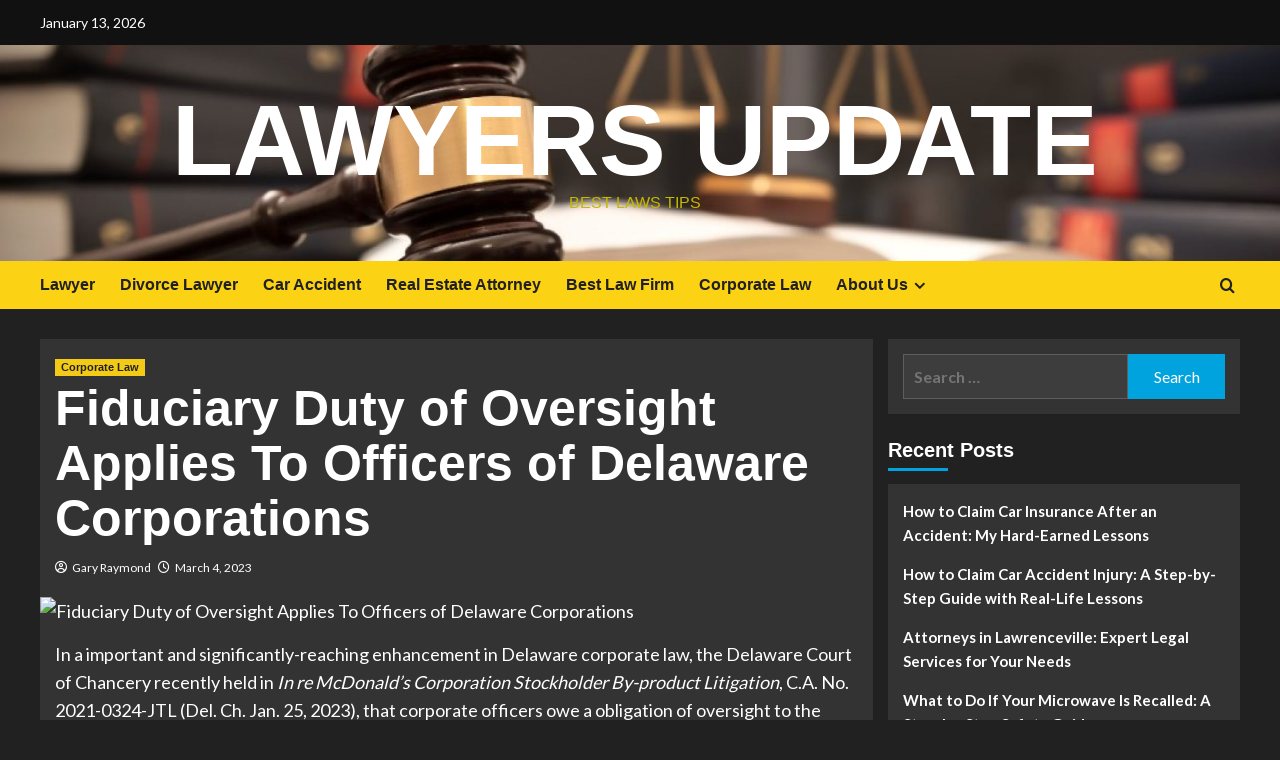

--- FILE ---
content_type: text/html; charset=UTF-8
request_url: https://laws.my.id/fiduciary-duty-of-oversight-applies-to-officers-of-delaware-corporations.html
body_size: 14859
content:
<!doctype html>
<html lang="en-US">

<head>
  <meta charset="UTF-8">
  <meta name="viewport" content="width=device-width, initial-scale=1">
  <link rel="profile" href="https://gmpg.org/xfn/11">
  <meta name='robots' content='index, follow, max-image-preview:large, max-snippet:-1, max-video-preview:-1' />
<link rel='preload' href='https://fonts.googleapis.com/css?family=Source%2BSans%2BPro%3A400%2C700%7CLato%3A400%2C700&#038;subset=latin&#038;display=swap' as='style' onload="this.onload=null;this.rel='stylesheet'" type='text/css' media='all' crossorigin='anonymous'>
<link rel='preconnect' href='https://fonts.googleapis.com' crossorigin='anonymous'>
<link rel='preconnect' href='https://fonts.gstatic.com' crossorigin='anonymous'>

	<!-- This site is optimized with the Yoast SEO plugin v26.6 - https://yoast.com/wordpress/plugins/seo/ -->
	<title>Fiduciary Duty of Oversight Applies To Officers of Delaware Corporations - Lawyers Update</title>
	<link rel="canonical" href="https://laws.my.id/fiduciary-duty-of-oversight-applies-to-officers-of-delaware-corporations.html" />
	<meta property="og:locale" content="en_US" />
	<meta property="og:type" content="article" />
	<meta property="og:title" content="Fiduciary Duty of Oversight Applies To Officers of Delaware Corporations - Lawyers Update" />
	<meta property="og:description" content="In a important and significantly-reaching enhancement in Delaware corporate law, the Delaware Court of Chancery..." />
	<meta property="og:url" content="https://laws.my.id/fiduciary-duty-of-oversight-applies-to-officers-of-delaware-corporations.html" />
	<meta property="og:site_name" content="Lawyers Update" />
	<meta property="article:published_time" content="2023-03-04T10:11:51+00:00" />
	<meta property="og:image" content="https://i.ibb.co/Nr3b1tZ/Law-Leg-Pol-Gov-30.jpg" />
	<meta name="author" content="Gary Raymond" />
	<meta name="twitter:card" content="summary_large_image" />
	<meta name="twitter:image" content="https://i.ibb.co/Nr3b1tZ/Law-Leg-Pol-Gov-30.jpg" />
	<meta name="twitter:label1" content="Written by" />
	<meta name="twitter:data1" content="Gary Raymond" />
	<meta name="twitter:label2" content="Est. reading time" />
	<meta name="twitter:data2" content="5 minutes" />
	<script type="application/ld+json" class="yoast-schema-graph">{"@context":"https://schema.org","@graph":[{"@type":"WebPage","@id":"https://laws.my.id/fiduciary-duty-of-oversight-applies-to-officers-of-delaware-corporations.html","url":"https://laws.my.id/fiduciary-duty-of-oversight-applies-to-officers-of-delaware-corporations.html","name":"Fiduciary Duty of Oversight Applies To Officers of Delaware Corporations - Lawyers Update","isPartOf":{"@id":"/#website"},"primaryImageOfPage":"https://i.ibb.co/Nr3b1tZ/Law-Leg-Pol-Gov-30.jpg","image":["https://i.ibb.co/Nr3b1tZ/Law-Leg-Pol-Gov-30.jpg"],"thumbnailUrl":"https://i.ibb.co/Nr3b1tZ/Law-Leg-Pol-Gov-30.jpg","datePublished":"2023-03-04T10:11:51+00:00","author":{"@id":"/#/schema/person/c1a84b3562ab135a91e8f5e396ee209f"},"inLanguage":"en-US","potentialAction":[{"@type":"ReadAction","target":["https://laws.my.id/fiduciary-duty-of-oversight-applies-to-officers-of-delaware-corporations.html"]}]},{"@type":"ImageObject","inLanguage":"en-US","@id":"https://laws.my.id/fiduciary-duty-of-oversight-applies-to-officers-of-delaware-corporations.html#primaryimage","url":"https://i.ibb.co/Nr3b1tZ/Law-Leg-Pol-Gov-30.jpg","contentUrl":"https://i.ibb.co/Nr3b1tZ/Law-Leg-Pol-Gov-30.jpg","caption":"Fiduciary Duty of Oversight Applies To Officers of Delaware Corporations"},{"@type":"WebSite","@id":"/#website","url":"/","name":"Lawyers Update","description":"Best Laws Tips","potentialAction":[{"@type":"SearchAction","target":{"@type":"EntryPoint","urlTemplate":"/?s={search_term_string}"},"query-input":{"@type":"PropertyValueSpecification","valueRequired":true,"valueName":"search_term_string"}}],"inLanguage":"en-US"},{"@type":"Person","@id":"/#/schema/person/c1a84b3562ab135a91e8f5e396ee209f","name":"Gary Raymond","image":{"@type":"ImageObject","inLanguage":"en-US","@id":"/#/schema/person/image/","url":"https://secure.gravatar.com/avatar/a94ef25eb397ed20d8bb31fbfa4d91f54b2232f5f5d0efe50cc1c65c5ab29634?s=96&d=mm&r=g","contentUrl":"https://secure.gravatar.com/avatar/a94ef25eb397ed20d8bb31fbfa4d91f54b2232f5f5d0efe50cc1c65c5ab29634?s=96&d=mm&r=g","caption":"Gary Raymond"},"url":"https://laws.my.id/author/gary-raymond"}]}</script>
	<!-- / Yoast SEO plugin. -->


<link rel='dns-prefetch' href='//www.googletagmanager.com' />
<link rel='dns-prefetch' href='//fonts.googleapis.com' />
<link rel='preconnect' href='https://fonts.googleapis.com' />
<link rel='preconnect' href='https://fonts.gstatic.com' />
<link rel="alternate" type="application/rss+xml" title="Lawyers Update &raquo; Feed" href="https://laws.my.id/feed" />
<link rel="alternate" title="oEmbed (JSON)" type="application/json+oembed" href="https://laws.my.id/wp-json/oembed/1.0/embed?url=https%3A%2F%2Flaws.my.id%2Ffiduciary-duty-of-oversight-applies-to-officers-of-delaware-corporations.html" />
<link rel="alternate" title="oEmbed (XML)" type="text/xml+oembed" href="https://laws.my.id/wp-json/oembed/1.0/embed?url=https%3A%2F%2Flaws.my.id%2Ffiduciary-duty-of-oversight-applies-to-officers-of-delaware-corporations.html&#038;format=xml" />
<style id='wp-img-auto-sizes-contain-inline-css' type='text/css'>
img:is([sizes=auto i],[sizes^="auto," i]){contain-intrinsic-size:3000px 1500px}
/*# sourceURL=wp-img-auto-sizes-contain-inline-css */
</style>

<style id='wp-emoji-styles-inline-css' type='text/css'>

	img.wp-smiley, img.emoji {
		display: inline !important;
		border: none !important;
		box-shadow: none !important;
		height: 1em !important;
		width: 1em !important;
		margin: 0 0.07em !important;
		vertical-align: -0.1em !important;
		background: none !important;
		padding: 0 !important;
	}
/*# sourceURL=wp-emoji-styles-inline-css */
</style>
<link rel='stylesheet' id='wp-block-library-css' href='https://laws.my.id/wp-includes/css/dist/block-library/style.min.css?ver=6.9' type='text/css' media='all' />
<style id='global-styles-inline-css' type='text/css'>
:root{--wp--preset--aspect-ratio--square: 1;--wp--preset--aspect-ratio--4-3: 4/3;--wp--preset--aspect-ratio--3-4: 3/4;--wp--preset--aspect-ratio--3-2: 3/2;--wp--preset--aspect-ratio--2-3: 2/3;--wp--preset--aspect-ratio--16-9: 16/9;--wp--preset--aspect-ratio--9-16: 9/16;--wp--preset--color--black: #000000;--wp--preset--color--cyan-bluish-gray: #abb8c3;--wp--preset--color--white: #ffffff;--wp--preset--color--pale-pink: #f78da7;--wp--preset--color--vivid-red: #cf2e2e;--wp--preset--color--luminous-vivid-orange: #ff6900;--wp--preset--color--luminous-vivid-amber: #fcb900;--wp--preset--color--light-green-cyan: #7bdcb5;--wp--preset--color--vivid-green-cyan: #00d084;--wp--preset--color--pale-cyan-blue: #8ed1fc;--wp--preset--color--vivid-cyan-blue: #0693e3;--wp--preset--color--vivid-purple: #9b51e0;--wp--preset--gradient--vivid-cyan-blue-to-vivid-purple: linear-gradient(135deg,rgb(6,147,227) 0%,rgb(155,81,224) 100%);--wp--preset--gradient--light-green-cyan-to-vivid-green-cyan: linear-gradient(135deg,rgb(122,220,180) 0%,rgb(0,208,130) 100%);--wp--preset--gradient--luminous-vivid-amber-to-luminous-vivid-orange: linear-gradient(135deg,rgb(252,185,0) 0%,rgb(255,105,0) 100%);--wp--preset--gradient--luminous-vivid-orange-to-vivid-red: linear-gradient(135deg,rgb(255,105,0) 0%,rgb(207,46,46) 100%);--wp--preset--gradient--very-light-gray-to-cyan-bluish-gray: linear-gradient(135deg,rgb(238,238,238) 0%,rgb(169,184,195) 100%);--wp--preset--gradient--cool-to-warm-spectrum: linear-gradient(135deg,rgb(74,234,220) 0%,rgb(151,120,209) 20%,rgb(207,42,186) 40%,rgb(238,44,130) 60%,rgb(251,105,98) 80%,rgb(254,248,76) 100%);--wp--preset--gradient--blush-light-purple: linear-gradient(135deg,rgb(255,206,236) 0%,rgb(152,150,240) 100%);--wp--preset--gradient--blush-bordeaux: linear-gradient(135deg,rgb(254,205,165) 0%,rgb(254,45,45) 50%,rgb(107,0,62) 100%);--wp--preset--gradient--luminous-dusk: linear-gradient(135deg,rgb(255,203,112) 0%,rgb(199,81,192) 50%,rgb(65,88,208) 100%);--wp--preset--gradient--pale-ocean: linear-gradient(135deg,rgb(255,245,203) 0%,rgb(182,227,212) 50%,rgb(51,167,181) 100%);--wp--preset--gradient--electric-grass: linear-gradient(135deg,rgb(202,248,128) 0%,rgb(113,206,126) 100%);--wp--preset--gradient--midnight: linear-gradient(135deg,rgb(2,3,129) 0%,rgb(40,116,252) 100%);--wp--preset--font-size--small: 13px;--wp--preset--font-size--medium: 20px;--wp--preset--font-size--large: 36px;--wp--preset--font-size--x-large: 42px;--wp--preset--spacing--20: 0.44rem;--wp--preset--spacing--30: 0.67rem;--wp--preset--spacing--40: 1rem;--wp--preset--spacing--50: 1.5rem;--wp--preset--spacing--60: 2.25rem;--wp--preset--spacing--70: 3.38rem;--wp--preset--spacing--80: 5.06rem;--wp--preset--shadow--natural: 6px 6px 9px rgba(0, 0, 0, 0.2);--wp--preset--shadow--deep: 12px 12px 50px rgba(0, 0, 0, 0.4);--wp--preset--shadow--sharp: 6px 6px 0px rgba(0, 0, 0, 0.2);--wp--preset--shadow--outlined: 6px 6px 0px -3px rgb(255, 255, 255), 6px 6px rgb(0, 0, 0);--wp--preset--shadow--crisp: 6px 6px 0px rgb(0, 0, 0);}:root { --wp--style--global--content-size: 800px;--wp--style--global--wide-size: 1200px; }:where(body) { margin: 0; }.wp-site-blocks > .alignleft { float: left; margin-right: 2em; }.wp-site-blocks > .alignright { float: right; margin-left: 2em; }.wp-site-blocks > .aligncenter { justify-content: center; margin-left: auto; margin-right: auto; }:where(.wp-site-blocks) > * { margin-block-start: 24px; margin-block-end: 0; }:where(.wp-site-blocks) > :first-child { margin-block-start: 0; }:where(.wp-site-blocks) > :last-child { margin-block-end: 0; }:root { --wp--style--block-gap: 24px; }:root :where(.is-layout-flow) > :first-child{margin-block-start: 0;}:root :where(.is-layout-flow) > :last-child{margin-block-end: 0;}:root :where(.is-layout-flow) > *{margin-block-start: 24px;margin-block-end: 0;}:root :where(.is-layout-constrained) > :first-child{margin-block-start: 0;}:root :where(.is-layout-constrained) > :last-child{margin-block-end: 0;}:root :where(.is-layout-constrained) > *{margin-block-start: 24px;margin-block-end: 0;}:root :where(.is-layout-flex){gap: 24px;}:root :where(.is-layout-grid){gap: 24px;}.is-layout-flow > .alignleft{float: left;margin-inline-start: 0;margin-inline-end: 2em;}.is-layout-flow > .alignright{float: right;margin-inline-start: 2em;margin-inline-end: 0;}.is-layout-flow > .aligncenter{margin-left: auto !important;margin-right: auto !important;}.is-layout-constrained > .alignleft{float: left;margin-inline-start: 0;margin-inline-end: 2em;}.is-layout-constrained > .alignright{float: right;margin-inline-start: 2em;margin-inline-end: 0;}.is-layout-constrained > .aligncenter{margin-left: auto !important;margin-right: auto !important;}.is-layout-constrained > :where(:not(.alignleft):not(.alignright):not(.alignfull)){max-width: var(--wp--style--global--content-size);margin-left: auto !important;margin-right: auto !important;}.is-layout-constrained > .alignwide{max-width: var(--wp--style--global--wide-size);}body .is-layout-flex{display: flex;}.is-layout-flex{flex-wrap: wrap;align-items: center;}.is-layout-flex > :is(*, div){margin: 0;}body .is-layout-grid{display: grid;}.is-layout-grid > :is(*, div){margin: 0;}body{padding-top: 0px;padding-right: 0px;padding-bottom: 0px;padding-left: 0px;}a:where(:not(.wp-element-button)){text-decoration: none;}:root :where(.wp-element-button, .wp-block-button__link){background-color: #32373c;border-radius: 0;border-width: 0;color: #fff;font-family: inherit;font-size: inherit;font-style: inherit;font-weight: inherit;letter-spacing: inherit;line-height: inherit;padding-top: calc(0.667em + 2px);padding-right: calc(1.333em + 2px);padding-bottom: calc(0.667em + 2px);padding-left: calc(1.333em + 2px);text-decoration: none;text-transform: inherit;}.has-black-color{color: var(--wp--preset--color--black) !important;}.has-cyan-bluish-gray-color{color: var(--wp--preset--color--cyan-bluish-gray) !important;}.has-white-color{color: var(--wp--preset--color--white) !important;}.has-pale-pink-color{color: var(--wp--preset--color--pale-pink) !important;}.has-vivid-red-color{color: var(--wp--preset--color--vivid-red) !important;}.has-luminous-vivid-orange-color{color: var(--wp--preset--color--luminous-vivid-orange) !important;}.has-luminous-vivid-amber-color{color: var(--wp--preset--color--luminous-vivid-amber) !important;}.has-light-green-cyan-color{color: var(--wp--preset--color--light-green-cyan) !important;}.has-vivid-green-cyan-color{color: var(--wp--preset--color--vivid-green-cyan) !important;}.has-pale-cyan-blue-color{color: var(--wp--preset--color--pale-cyan-blue) !important;}.has-vivid-cyan-blue-color{color: var(--wp--preset--color--vivid-cyan-blue) !important;}.has-vivid-purple-color{color: var(--wp--preset--color--vivid-purple) !important;}.has-black-background-color{background-color: var(--wp--preset--color--black) !important;}.has-cyan-bluish-gray-background-color{background-color: var(--wp--preset--color--cyan-bluish-gray) !important;}.has-white-background-color{background-color: var(--wp--preset--color--white) !important;}.has-pale-pink-background-color{background-color: var(--wp--preset--color--pale-pink) !important;}.has-vivid-red-background-color{background-color: var(--wp--preset--color--vivid-red) !important;}.has-luminous-vivid-orange-background-color{background-color: var(--wp--preset--color--luminous-vivid-orange) !important;}.has-luminous-vivid-amber-background-color{background-color: var(--wp--preset--color--luminous-vivid-amber) !important;}.has-light-green-cyan-background-color{background-color: var(--wp--preset--color--light-green-cyan) !important;}.has-vivid-green-cyan-background-color{background-color: var(--wp--preset--color--vivid-green-cyan) !important;}.has-pale-cyan-blue-background-color{background-color: var(--wp--preset--color--pale-cyan-blue) !important;}.has-vivid-cyan-blue-background-color{background-color: var(--wp--preset--color--vivid-cyan-blue) !important;}.has-vivid-purple-background-color{background-color: var(--wp--preset--color--vivid-purple) !important;}.has-black-border-color{border-color: var(--wp--preset--color--black) !important;}.has-cyan-bluish-gray-border-color{border-color: var(--wp--preset--color--cyan-bluish-gray) !important;}.has-white-border-color{border-color: var(--wp--preset--color--white) !important;}.has-pale-pink-border-color{border-color: var(--wp--preset--color--pale-pink) !important;}.has-vivid-red-border-color{border-color: var(--wp--preset--color--vivid-red) !important;}.has-luminous-vivid-orange-border-color{border-color: var(--wp--preset--color--luminous-vivid-orange) !important;}.has-luminous-vivid-amber-border-color{border-color: var(--wp--preset--color--luminous-vivid-amber) !important;}.has-light-green-cyan-border-color{border-color: var(--wp--preset--color--light-green-cyan) !important;}.has-vivid-green-cyan-border-color{border-color: var(--wp--preset--color--vivid-green-cyan) !important;}.has-pale-cyan-blue-border-color{border-color: var(--wp--preset--color--pale-cyan-blue) !important;}.has-vivid-cyan-blue-border-color{border-color: var(--wp--preset--color--vivid-cyan-blue) !important;}.has-vivid-purple-border-color{border-color: var(--wp--preset--color--vivid-purple) !important;}.has-vivid-cyan-blue-to-vivid-purple-gradient-background{background: var(--wp--preset--gradient--vivid-cyan-blue-to-vivid-purple) !important;}.has-light-green-cyan-to-vivid-green-cyan-gradient-background{background: var(--wp--preset--gradient--light-green-cyan-to-vivid-green-cyan) !important;}.has-luminous-vivid-amber-to-luminous-vivid-orange-gradient-background{background: var(--wp--preset--gradient--luminous-vivid-amber-to-luminous-vivid-orange) !important;}.has-luminous-vivid-orange-to-vivid-red-gradient-background{background: var(--wp--preset--gradient--luminous-vivid-orange-to-vivid-red) !important;}.has-very-light-gray-to-cyan-bluish-gray-gradient-background{background: var(--wp--preset--gradient--very-light-gray-to-cyan-bluish-gray) !important;}.has-cool-to-warm-spectrum-gradient-background{background: var(--wp--preset--gradient--cool-to-warm-spectrum) !important;}.has-blush-light-purple-gradient-background{background: var(--wp--preset--gradient--blush-light-purple) !important;}.has-blush-bordeaux-gradient-background{background: var(--wp--preset--gradient--blush-bordeaux) !important;}.has-luminous-dusk-gradient-background{background: var(--wp--preset--gradient--luminous-dusk) !important;}.has-pale-ocean-gradient-background{background: var(--wp--preset--gradient--pale-ocean) !important;}.has-electric-grass-gradient-background{background: var(--wp--preset--gradient--electric-grass) !important;}.has-midnight-gradient-background{background: var(--wp--preset--gradient--midnight) !important;}.has-small-font-size{font-size: var(--wp--preset--font-size--small) !important;}.has-medium-font-size{font-size: var(--wp--preset--font-size--medium) !important;}.has-large-font-size{font-size: var(--wp--preset--font-size--large) !important;}.has-x-large-font-size{font-size: var(--wp--preset--font-size--x-large) !important;}
/*# sourceURL=global-styles-inline-css */
</style>

<link rel='stylesheet' id='contact-form-7-css' href='https://laws.my.id/wp-content/plugins/contact-form-7/includes/css/styles.css?ver=6.1.4' type='text/css' media='all' />
<link rel='stylesheet' id='bootstrap-css' href='https://laws.my.id/wp-content/themes/covernews/assets/bootstrap/css/bootstrap.min.css?ver=6.9' type='text/css' media='all' />
<link rel='stylesheet' id='covernews-style-css' href='https://laws.my.id/wp-content/themes/covernews/style.css?ver=6.9' type='text/css' media='all' />
<link rel='stylesheet' id='newscover-css' href='https://laws.my.id/wp-content/themes/newscover/style.css?ver=2.0.2' type='text/css' media='all' />
<link rel='stylesheet' id='covernews-google-fonts-css' href='https://fonts.googleapis.com/css?family=Source%2BSans%2BPro%3A400%2C700%7CLato%3A400%2C700&#038;subset=latin&#038;display=swap' type='text/css' media='all' />
<link rel='stylesheet' id='covernews-icons-css' href='https://laws.my.id/wp-content/themes/covernews/assets/icons/style.css?ver=6.9' type='text/css' media='all' />
<script type="text/javascript" src="https://laws.my.id/wp-includes/js/jquery/jquery.min.js?ver=3.7.1" id="jquery-core-js"></script>
<script type="text/javascript" src="https://laws.my.id/wp-includes/js/jquery/jquery-migrate.min.js?ver=3.4.1" id="jquery-migrate-js"></script>

<!-- Google tag (gtag.js) snippet added by Site Kit -->
<!-- Google Analytics snippet added by Site Kit -->
<script type="text/javascript" src="https://www.googletagmanager.com/gtag/js?id=GT-5DGK7ZM5" id="google_gtagjs-js" async></script>
<script type="text/javascript" id="google_gtagjs-js-after">
/* <![CDATA[ */
window.dataLayer = window.dataLayer || [];function gtag(){dataLayer.push(arguments);}
gtag("set","linker",{"domains":["laws.my.id"]});
gtag("js", new Date());
gtag("set", "developer_id.dZTNiMT", true);
gtag("config", "GT-5DGK7ZM5");
 window._googlesitekit = window._googlesitekit || {}; window._googlesitekit.throttledEvents = []; window._googlesitekit.gtagEvent = (name, data) => { var key = JSON.stringify( { name, data } ); if ( !! window._googlesitekit.throttledEvents[ key ] ) { return; } window._googlesitekit.throttledEvents[ key ] = true; setTimeout( () => { delete window._googlesitekit.throttledEvents[ key ]; }, 5 ); gtag( "event", name, { ...data, event_source: "site-kit" } ); }; 
//# sourceURL=google_gtagjs-js-after
/* ]]> */
</script>
<link rel="https://api.w.org/" href="https://laws.my.id/wp-json/" /><link rel="alternate" title="JSON" type="application/json" href="https://laws.my.id/wp-json/wp/v2/posts/1594" /><link rel="EditURI" type="application/rsd+xml" title="RSD" href="https://laws.my.id/xmlrpc.php?rsd" />
<meta name="generator" content="WordPress 6.9" />
<link rel='shortlink' href='https://laws.my.id/?p=1594' />
<meta name="generator" content="Site Kit by Google 1.168.0" /><link rel="preload" href="https://laws.my.id/wp-content/uploads/2023/09/cropped-laws-background.jpg" as="image">        <style type="text/css">
                        body .masthead-banner.data-bg:before {
                background: rgba(0,0,0,0);
            }
                        .site-title a,
            .site-header .site-branding .site-title a:visited,
            .site-header .site-branding .site-title a:hover,
            .site-description {
                color: #c4ba03            }

            body.aft-dark-mode .site-title a,
      body.aft-dark-mode .site-header .site-branding .site-title a:visited,
      body.aft-dark-mode .site-header .site-branding .site-title a:hover,
      body.aft-dark-mode .site-description {
        color: #ffffff;
      }

            .site-branding .site-title {
                font-size: 100px;
            }

            @media only screen and (max-width: 640px) {
                .header-layout-3 .site-header .site-branding .site-title,
                .site-branding .site-title {
                    font-size: 60px;

                }
              }   

           @media only screen and (max-width: 375px) {
               .header-layout-3 .site-header .site-branding .site-title,
               .site-branding .site-title {
                        font-size: 50px;

                    }
                }
                
                    .elementor-template-full-width .elementor-section.elementor-section-full_width > .elementor-container,
        .elementor-template-full-width .elementor-section.elementor-section-boxed > .elementor-container{
            max-width: 1200px;
        }
        @media (min-width: 1600px){
            .elementor-template-full-width .elementor-section.elementor-section-full_width > .elementor-container,
            .elementor-template-full-width .elementor-section.elementor-section-boxed > .elementor-container{
                max-width: 1600px;
            }
        }
        
        .align-content-left .elementor-section-stretched,
        .align-content-right .elementor-section-stretched {
            max-width: 100%;
            left: 0 !important;
        }


        </style>
        <link rel="icon" href="https://laws.my.id/wp-content/uploads/2023/09/cropped-laws-logo-png-32x32.png" sizes="32x32" />
<link rel="icon" href="https://laws.my.id/wp-content/uploads/2023/09/cropped-laws-logo-png-192x192.png" sizes="192x192" />
<link rel="apple-touch-icon" href="https://laws.my.id/wp-content/uploads/2023/09/cropped-laws-logo-png-180x180.png" />
<meta name="msapplication-TileImage" content="https://laws.my.id/wp-content/uploads/2023/09/cropped-laws-logo-png-270x270.png" />

<!-- FIFU:jsonld:begin -->
<script type="application/ld+json">{"@context":"https://schema.org","@graph":[{"@type":"ImageObject","@id":"https://i.ibb.co/Nr3b1tZ/Law-Leg-Pol-Gov-30.jpg","url":"https://i.ibb.co/Nr3b1tZ/Law-Leg-Pol-Gov-30.jpg","contentUrl":"https://i.ibb.co/Nr3b1tZ/Law-Leg-Pol-Gov-30.jpg","mainEntityOfPage":"https://laws.my.id/fiduciary-duty-of-oversight-applies-to-officers-of-delaware-corporations.html"}]}</script>
<!-- FIFU:jsonld:end -->
<link rel="preload" as="image" href="https://i.ibb.co/Nr3b1tZ/Law-Leg-Pol-Gov-30.jpg"><link rel="preload" as="image" href="https://laws.my.id/wp-content/uploads/2023/09/I-130-Petition-for-Alien-Relative.jpg"><link rel="preload" as="image" href="https://i.ibb.co/RSF1KDQ/Law-Leg-Pol-Gov-100.jpg"><link rel="preload" as="image" href="https://i.ibb.co/dtqCdyk/Law-Leg-Pol-Gov-56.jpg"><link rel="preload" as="image" href="https://laws.my.id/wp-content/uploads/2025/08/How-to-Claim-Car-Insurance-After-an-Accident.jpg"><link rel="preload" as="image" href="https://laws.my.id/wp-content/uploads/2025/08/How-to-Claim-Car-Accident-Injury.jpg"><link rel="preload" as="image" href="https://laws.my.id/wp-content/uploads/2025/01/Practice-Areas-in-Lawrenceville-Legal-Firms.png"><link rel="preload" as="image" href="https://laws.my.id/wp-content/uploads/2024/10/What-to-Do-If-Your-Microwave-Is-Recalled.jpg"><link rel="preload" as="image" href="https://laws.my.id/wp-content/uploads/2024/10/Property-Injury-Claims.jpg"></head>










<body data-rsssl=1 class="wp-singular post-template-default single single-post postid-1594 single-format-standard wp-embed-responsive wp-theme-covernews wp-child-theme-newscover default-content-layout archive-layout-grid scrollup-sticky-header aft-sticky-header aft-sticky-sidebar dark aft-container-default aft-main-banner-slider-editors-picks-trending single-content-mode-default header-image-default align-content-left aft-and">
  
  
  <div id="page" class="site">
    <a class="skip-link screen-reader-text" href="#content">Skip to content</a>

        <div class="header-layout-3">
                    <div class="top-masthead">

                <div class="container">
                    <div class="row">
                                                    <div class="col-xs-12 col-sm-12 col-md-8 device-center">
                                                                    <span class="topbar-date">
                                       January 13, 2026                                    </span>

                                
                                                            </div>
                                                                    </div>
                </div>
            </div> <!--    Topbar Ends-->
                <header id="masthead" class="site-header">
                        <div class="masthead-banner data-bg"
                 data-background="https://laws.my.id/wp-content/uploads/2023/09/cropped-laws-background.jpg">
                <div class="container">
                    <div class="row">
                        <div class="col-md-12">
                            <div class="site-branding">
                                                                    <p class="site-title font-family-1">
                                        <a href="https://laws.my.id/"
                                           rel="home">Lawyers Update</a>
                                    </p>
                                
                                                                    <p class="site-description">Best Laws Tips</p>
                                                            </div>
                        </div>
                        <div class="col-md-12">
                                                    </div>
                    </div>
                </div>
            </div>
            <nav id="site-navigation" class="main-navigation">
                <div class="container">
                    <div class="row">
                        <div class="kol-12">
                            <div class="navigation-container">


                                <div class="main-navigation-container-items-wrapper">
                        <span class="toggle-menu" aria-controls="primary-menu" aria-expanded="false">
                            <a href="javascript:void(0)" class="aft-void-menu">
                                <span class="screen-reader-text">Primary Menu</span>
                                 <i class="ham"></i>
                            </a>
                        </span>
                                    <span class="af-mobile-site-title-wrap">
                                                        <p class="site-title font-family-1">
                                <a href="https://laws.my.id/"
                                   rel="home">Lawyers Update</a>
                            </p>
                        </span>
                                    <div class="menu main-menu"><ul id="primary-menu" class="menu"><li id="menu-item-104" class="menu-item menu-item-type-taxonomy menu-item-object-category menu-item-104"><a href="https://laws.my.id/category/lawyer">Lawyer</a></li>
<li id="menu-item-105" class="menu-item menu-item-type-taxonomy menu-item-object-category menu-item-105"><a href="https://laws.my.id/category/divorce-lawyer">Divorce Lawyer</a></li>
<li id="menu-item-106" class="menu-item menu-item-type-taxonomy menu-item-object-category menu-item-106"><a href="https://laws.my.id/category/car-accident">Car Accident</a></li>
<li id="menu-item-107" class="menu-item menu-item-type-taxonomy menu-item-object-category menu-item-107"><a href="https://laws.my.id/category/real-estate-attorney">Real Estate Attorney</a></li>
<li id="menu-item-108" class="menu-item menu-item-type-taxonomy menu-item-object-category menu-item-108"><a href="https://laws.my.id/category/best-law-firm">Best Law Firm</a></li>
<li id="menu-item-35" class="menu-item menu-item-type-taxonomy menu-item-object-category current-post-ancestor current-menu-parent current-post-parent menu-item-35"><a href="https://laws.my.id/category/corporate-law">Corporate Law</a></li>
<li id="menu-item-103" class="menu-item menu-item-type-post_type menu-item-object-page menu-item-has-children menu-item-103"><a href="https://laws.my.id/about-us">About Us</a>
<ul class="sub-menu">
	<li id="menu-item-31" class="menu-item menu-item-type-post_type menu-item-object-page menu-item-31"><a href="https://laws.my.id/advertise-here">Advertise Here</a></li>
	<li id="menu-item-32" class="menu-item menu-item-type-post_type menu-item-object-page menu-item-32"><a href="https://laws.my.id/contact-us">Contact Us</a></li>
	<li id="menu-item-33" class="menu-item menu-item-type-post_type menu-item-object-page menu-item-privacy-policy menu-item-33"><a rel="privacy-policy" href="https://laws.my.id/privacy-policy">Privacy Policy</a></li>
	<li id="menu-item-34" class="menu-item menu-item-type-post_type menu-item-object-page menu-item-34"><a href="https://laws.my.id/sitemap">Sitemap</a></li>
</ul>
</li>
</ul></div>                                </div>

                                    <div class="cart-search">

                                        <div class="af-search-wrap">
                                            <div class="search-overlay">
                                                <a href="#" title="Search" class="search-icon">
                                                    <i class="fa fa-search"></i>
                                                </a>
                                                <div class="af-search-form">
                                                    <form role="search" method="get" class="search-form" action="https://laws.my.id/">
				<label>
					<span class="screen-reader-text">Search for:</span>
					<input type="search" class="search-field" placeholder="Search &hellip;" value="" name="s" />
				</label>
				<input type="submit" class="search-submit" value="Search" />
			</form>                                                </div>
                                            </div>
                                        </div>
                                    </div>
                            </div>
                        </div>
                    </div>
                </div>
            </nav>
        </header>


    </div>


    
    <div id="content" class="container">
                    <div class="section-block-upper row">
                <div id="primary" class="content-area">
                    <main id="main" class="site-main">

                                                    <article id="post-1594" class="af-single-article post-1594 post type-post status-publish format-standard has-post-thumbnail hentry category-corporate-law tag-applies tag-corporations tag-delaware tag-duty tag-fiduciary tag-officers tag-oversight">
                                <div class="entry-content-wrap">
                                    <header class="entry-header">

    <div class="header-details-wrapper">
        <div class="entry-header-details">
                            <div class="figure-categories figure-categories-bg">
                                        <ul class="cat-links"><li class="meta-category">
                             <a class="covernews-categories category-color-1"
                            href="https://laws.my.id/category/corporate-law" 
                            aria-label="View all posts in Corporate Law"> 
                                 Corporate Law
                             </a>
                        </li></ul>                </div>
                        <h1 class="entry-title">Fiduciary Duty of Oversight Applies To Officers of Delaware Corporations</h1>
            
                
    <span class="author-links">

      
        <span class="item-metadata posts-author">
          <i class="far fa-user-circle"></i>
                          <a href="https://laws.my.id/author/gary-raymond">
                    Gary Raymond                </a>
               </span>
                    <span class="item-metadata posts-date">
          <i class="far fa-clock"></i>
          <a href="https://laws.my.id/2023/03">
            March 4, 2023          </a>
        </span>
                </span>
                

                    </div>
    </div>

        <div class="aft-post-thumbnail-wrapper">    
                    <div class="post-thumbnail full-width-image">
                    <img post-id="1594" fifu-featured="1" width="1024" src="https://i.ibb.co/Nr3b1tZ/Law-Leg-Pol-Gov-30.jpg" class="attachment-covernews-featured size-covernews-featured wp-post-image" alt="Fiduciary Duty of Oversight Applies To Officers of Delaware Corporations" title="Fiduciary Duty of Oversight Applies To Officers of Delaware Corporations" title="Fiduciary Duty of Oversight Applies To Officers of Delaware Corporations" decoding="async" loading="lazy" />                </div>
            
                </div>
    </header><!-- .entry-header -->                                    

    <div class="entry-content">
        <div id="normal-wrapper">
<p class="rtejustify">In a important and significantly-reaching enhancement in Delaware corporate law, the Delaware Court of Chancery recently held in <em>In re McDonald’s Corporation Stockholder By-product Litigation</em>, C.A. No. 2021-0324-JTL (Del. Ch. Jan. 25, 2023), that corporate officers owe a obligation of oversight to the company. Prior to this ruling, it was unclear if promises for breach of the fiduciary obligation of loyalty based mostly on a absence of oversight used to corporate officers of Delaware companies. This choice is an extension of the line of Delaware choices very first appearing in <em>In re Caremark Intern. Inc. Spinoff Litigation</em>, 698 A.2d 959 (Del. Ch. 1996), which recognized liability to directors for failing to effectively discharge their obligation of oversight and has wide implications for Delaware firms and their fiduciaries across many legal areas.</p>
<p class="rtejustify">Beneath the <em>Caremark</em> test, legal responsibility to administrators for failing to effectively discharge their obligation of oversight arises exactly where directors possibly:</p>
<p class="rtejustify">(a) unsuccessful to employ any reporting or details method or controls or</p>
<p class="rtejustify">(b) acquiring implemented these a procedure or controls, directors consciously unsuccessful to keep track of or oversee its functions and therefore were being not knowledgeable of challenges or other issues requiring their consideration.</p>
<p class="rtejustify">In its selection, the <em>McDonald’s </em>court docket held that company officers owe a obligation of oversight to the corporation. This ruling expands the original <em>Caremark</em> holding that administrators have a duty of oversight to the corporation. The determination clarifies an essential but formerly ambiguous place of Delaware corporate regulation connected to fiduciary duties.</p>
<p class="rtejustify">The <em>McDonald’s</em> case included a accommodate connected to the Govt Vice President and World wide Main People Officer at McDonald’s Corporation who oversaw the company’s global human assets office. His area of responsibility for the organization was to make positive its employees have been offered with a protected and respectable place of work. In a by-product motion on behalf of McDonald’s, stockholders of the business sued alleging that, as a corporate officer liable for labor and human assets, this government officer breached his fiduciary responsibility of oversight by enabling a corporate lifestyle to develop that fostered sexual harassment, misconduct and a toxic place of work, and by partaking in sexual harassment and misconduct himself which led to his eventual termination in 2019.</p>
<p class="rtejustify">The <em>McDonald’s</em> Court indicated that the duty of oversight applicable to officers will use in a distinctive way than the blanket obligation of oversight that applies to administrators. Officers with broad spots of duty, this kind of as a Main Govt Officer or Chief Compliance Officer, will have firm-huge oversight tasks although officers with a lot more confined locations of authority will have a correspondingly constrained duty of oversight. As with directors of Delaware corporations, officers will go on to receive the deferential presumption that their actions (or omissions) had been created in fantastic faith except intentional or lousy religion conduct is very well plead. In <em>McDonald</em>’<em>s</em>, the Plaintiff survived a Movement to Dismiss, simply because the Chancery Courtroom could infer intentional conduct when the officer himself was alleged to have engaged in it. As a result, as with a director’s responsibility, legal responsibility for an officer’s breach of its obligation of oversight will need a displaying of poor faith by these types of officer. For a assert involving a breach of an officer’s duty of oversight to progress, a plaintiff will have to have to set up that the officer consciously unsuccessful to make a great religion energy to build information and facts reporting devices or consciously dismissed pink flags.</p>
<p class="rtejustify">This conclusion, delivered in connection with a motion to dismiss, is subject to charm and may well be modified by long term rulings. In the interim, boards of directors and officers of Delaware companies and option entities should think about the implications of this determination in just their corporations as this selection has several implications associated to matters of company governance, fiduciary responsibilities, employment law and corporate litigation.</p>
<p class="rtejustify">Critical takeaways: </p>
<p class="rtejustify"><strong>Obligation of Oversight.</strong> The responsibility of oversight is extended to corporate officers.</p>
<p class="rtejustify"><strong>Who is an “Officer”?</strong> One open dilemma from this determination is who is regarded an officer under Delaware legislation? Applying the ruling broadly means that numerous staff could be specified as officers with corresponding fiduciary responsibilities to the corporation. Corporate boards could would like to apply guidelines that have to have documentation of who is an officer of the corporation and the tasks of such officer.</p>
<p class="rtejustify"><strong>Information Checking Units.</strong> Corporate officers really should discover parts of mission-significant authorized compliance in just the scope of the officer’s duties and set up information checking methods that carry this data to the officer’s interest.</p>
<p class="rtejustify"><strong>“Red Flag” Problems.</strong> Corporate officers need to pay out focus to any crimson flag troubles that could evidence non-compliance with relevant legal prerequisites and get prompt motion to report those people concerns to their selected superiors.</p>
<p class="rtejustify"><strong>More Derivative Litigation?</strong> Although the <em>McDonald’s</em> court indicated that it does not consider this choice will direct to an improve in stockholder litigation, company counsel need to be conscious of this additional avenue for authorized motion versus a company.</p>
<p class="rtejustify"><strong>Guides and Documents Needs.</strong> Boards of directors and corporate officers might want to evaluation guidelines linked to documenting officer overall performance of their obligations. To the extent a Delaware Normal Company Legislation Section 220 publications and information declare is built in opposition to the corporation, documents need to be obtainable demonstrating an officer’s very good faith attempts in these types of officer’s region of duty such as that the officer had a functioning oversight process and that the officer resolved any purple flag troubles. Detailed documentation can aid show that officers discharged their obligations in excellent religion.</p>
</div>
<p>
<span><br />
© Polsinelli Laptop, Polsinelli LLP in California</span><span class="separator">Nationwide Regulation Evaluate, Volume XIII, Range 61</span> </p>
                    <div class="post-item-metadata entry-meta">
                            </div>
               
        
	<nav class="navigation post-navigation" aria-label="Post navigation">
		<h2 class="screen-reader-text">Post navigation</h2>
		<div class="nav-links"><div class="nav-previous"><a href="https://laws.my.id/mintz-ranked-among-most-active-and-best-performing-itc-firms-by-patexia.html" rel="prev">Previous: <span class="em-post-navigation nav-title">Mintz Ranked Among Most Active and Best Performing ITC Firms by Patexia</span></a></div><div class="nav-next"><a href="https://laws.my.id/spotlight-on-florida-local-government-tax-attorney-jacob-schumer.html" rel="next">Next: <span class="em-post-navigation nav-title">Spotlight on Florida Local Government Tax Attorney Jacob Schumer</span></a></div></div>
	</nav>            </div><!-- .entry-content -->


                                </div>
                                
<div class="promotionspace enable-promotionspace">
  <div class="em-reated-posts  col-ten">
    <div class="row">
                <h3 class="related-title">
            More Stories          </h3>
                <div class="row">
                      <div class="col-sm-4 latest-posts-grid" data-mh="latest-posts-grid">
              <div class="spotlight-post">
                <figure class="categorised-article inside-img">
                  <div class="categorised-article-wrapper">
                    <div class="data-bg-hover data-bg-categorised read-bg-img">
                      <a href="https://laws.my.id/i-130-petition-for-alien-relative.html"
                        aria-label="I-130 Petition for Alien Relative">
                        <img post-id="1754" fifu-featured="1" width="300" height="199" src="https://laws.my.id/wp-content/uploads/2023/09/I-130-Petition-for-Alien-Relative.jpg" class="attachment-medium size-medium wp-post-image" alt="I-130 Petition for Alien Relative" title="I-130 Petition for Alien Relative" title="I-130 Petition for Alien Relative" decoding="async" fetchpriority="high" loading="lazy" />                      </a>
                    </div>
                  </div>
                                    <div class="figure-categories figure-categories-bg">

                    <ul class="cat-links"><li class="meta-category">
                             <a class="covernews-categories category-color-1"
                            href="https://laws.my.id/category/corporate-law" 
                            aria-label="View all posts in Corporate Law"> 
                                 Corporate Law
                             </a>
                        </li></ul>                  </div>
                </figure>

                <figcaption>

                  <h3 class="article-title article-title-1">
                    <a href="https://laws.my.id/i-130-petition-for-alien-relative.html">
                      I-130 Petition for Alien Relative                    </a>
                  </h3>
                  <div class="grid-item-metadata">
                    
    <span class="author-links">

      
        <span class="item-metadata posts-author">
          <i class="far fa-user-circle"></i>
                          <a href="https://laws.my.id/author/gary-raymond">
                    Gary Raymond                </a>
               </span>
                    <span class="item-metadata posts-date">
          <i class="far fa-clock"></i>
          <a href="https://laws.my.id/2023/09">
            September 28, 2023          </a>
        </span>
                </span>
                  </div>
                </figcaption>
              </div>
            </div>
                      <div class="col-sm-4 latest-posts-grid" data-mh="latest-posts-grid">
              <div class="spotlight-post">
                <figure class="categorised-article inside-img">
                  <div class="categorised-article-wrapper">
                    <div class="data-bg-hover data-bg-categorised read-bg-img">
                      <a href="https://laws.my.id/corporate-law-update-03-mar-2023.html"
                        aria-label="Corporate Law Update 03 Mar 2023">
                        <img post-id="1672" fifu-featured="1" width="300" height="300" src="https://i.ibb.co/RSF1KDQ/Law-Leg-Pol-Gov-100.jpg" class="attachment-medium size-medium wp-post-image" alt="Corporate Law Update 03 Mar 2023" title="Corporate Law Update 03 Mar 2023" title="Corporate Law Update 03 Mar 2023" decoding="async" loading="lazy" />                      </a>
                    </div>
                  </div>
                                    <div class="figure-categories figure-categories-bg">

                    <ul class="cat-links"><li class="meta-category">
                             <a class="covernews-categories category-color-1"
                            href="https://laws.my.id/category/corporate-law" 
                            aria-label="View all posts in Corporate Law"> 
                                 Corporate Law
                             </a>
                        </li></ul>                  </div>
                </figure>

                <figcaption>

                  <h3 class="article-title article-title-1">
                    <a href="https://laws.my.id/corporate-law-update-03-mar-2023.html">
                      Corporate Law Update 03 Mar 2023                    </a>
                  </h3>
                  <div class="grid-item-metadata">
                    
    <span class="author-links">

      
        <span class="item-metadata posts-author">
          <i class="far fa-user-circle"></i>
                          <a href="https://laws.my.id/author/gary-raymond">
                    Gary Raymond                </a>
               </span>
                    <span class="item-metadata posts-date">
          <i class="far fa-clock"></i>
          <a href="https://laws.my.id/2023/03">
            March 11, 2023          </a>
        </span>
                </span>
                  </div>
                </figcaption>
              </div>
            </div>
                      <div class="col-sm-4 latest-posts-grid" data-mh="latest-posts-grid">
              <div class="spotlight-post">
                <figure class="categorised-article inside-img">
                  <div class="categorised-article-wrapper">
                    <div class="data-bg-hover data-bg-categorised read-bg-img">
                      <a href="https://laws.my.id/public-reporting-of-monitorship-outcomes.html"
                        aria-label="Public Reporting of Monitorship Outcomes">
                        <img post-id="1660" fifu-featured="1" width="300" height="300" src="https://i.ibb.co/dtqCdyk/Law-Leg-Pol-Gov-56.jpg" class="attachment-medium size-medium wp-post-image" alt="Public Reporting of Monitorship Outcomes" title="Public Reporting of Monitorship Outcomes" title="Public Reporting of Monitorship Outcomes" decoding="async" loading="lazy" />                      </a>
                    </div>
                  </div>
                                    <div class="figure-categories figure-categories-bg">

                    <ul class="cat-links"><li class="meta-category">
                             <a class="covernews-categories category-color-1"
                            href="https://laws.my.id/category/corporate-law" 
                            aria-label="View all posts in Corporate Law"> 
                                 Corporate Law
                             </a>
                        </li></ul>                  </div>
                </figure>

                <figcaption>

                  <h3 class="article-title article-title-1">
                    <a href="https://laws.my.id/public-reporting-of-monitorship-outcomes.html">
                      Public Reporting of Monitorship Outcomes                    </a>
                  </h3>
                  <div class="grid-item-metadata">
                    
    <span class="author-links">

      
        <span class="item-metadata posts-author">
          <i class="far fa-user-circle"></i>
                          <a href="https://laws.my.id/author/gary-raymond">
                    Gary Raymond                </a>
               </span>
                    <span class="item-metadata posts-date">
          <i class="far fa-clock"></i>
          <a href="https://laws.my.id/2023/03">
            March 10, 2023          </a>
        </span>
                </span>
                  </div>
                </figcaption>
              </div>
            </div>
                  </div>
      
    </div>
  </div>
</div>
                                                            </article>
                        
                    </main><!-- #main -->
                </div><!-- #primary -->
                                <aside id="secondary" class="widget-area sidebar-sticky-top">
	<div id="search-2" class="widget covernews-widget widget_search"><form role="search" method="get" class="search-form" action="https://laws.my.id/">
				<label>
					<span class="screen-reader-text">Search for:</span>
					<input type="search" class="search-field" placeholder="Search &hellip;" value="" name="s" />
				</label>
				<input type="submit" class="search-submit" value="Search" />
			</form></div>
		<div id="recent-posts-2" class="widget covernews-widget widget_recent_entries">
		<h2 class="widget-title widget-title-1"><span>Recent Posts</span></h2>
		<ul>
											<li>
					<a href="https://laws.my.id/how-to-claim-car-insurance-after-an-accident-my-hard-earned-lessons.html">How to Claim Car Insurance After an Accident: My Hard-Earned Lessons</a>
									</li>
											<li>
					<a href="https://laws.my.id/how-to-claim-car-accident-injury-a-step-by-step-guide-with-real-life-lessons.html">How to Claim Car Accident Injury: A Step-by-Step Guide with Real-Life Lessons</a>
									</li>
											<li>
					<a href="https://laws.my.id/attorneys-in-lawrenceville-expert-legal-services-for-your-needs.html">Attorneys in Lawrenceville: Expert Legal Services for Your Needs</a>
									</li>
											<li>
					<a href="https://laws.my.id/what-to-do-if-your-microwave-is-recalled-a-step-by-step-safety-guide.html">What to Do If Your Microwave Is Recalled: A Step-by-Step Safety Guide</a>
									</li>
											<li>
					<a href="https://laws.my.id/property-injury-claims-how-a-personal-injury-lawyer-near-you-can-make-a-difference.html">Property Injury Claims: How a Personal Injury Lawyer Near You Can Make a Difference</a>
									</li>
					</ul>

		</div><div id="archives-2" class="widget covernews-widget widget_archive"><h2 class="widget-title widget-title-1"><span>Archives</span></h2>
			<ul>
					<li><a href='https://laws.my.id/2025/08'>August 2025</a></li>
	<li><a href='https://laws.my.id/2025/01'>January 2025</a></li>
	<li><a href='https://laws.my.id/2024/10'>October 2024</a></li>
	<li><a href='https://laws.my.id/2024/08'>August 2024</a></li>
	<li><a href='https://laws.my.id/2024/07'>July 2024</a></li>
	<li><a href='https://laws.my.id/2024/06'>June 2024</a></li>
	<li><a href='https://laws.my.id/2024/05'>May 2024</a></li>
	<li><a href='https://laws.my.id/2024/04'>April 2024</a></li>
	<li><a href='https://laws.my.id/2024/03'>March 2024</a></li>
	<li><a href='https://laws.my.id/2024/02'>February 2024</a></li>
	<li><a href='https://laws.my.id/2023/12'>December 2023</a></li>
	<li><a href='https://laws.my.id/2023/11'>November 2023</a></li>
	<li><a href='https://laws.my.id/2023/09'>September 2023</a></li>
	<li><a href='https://laws.my.id/2023/08'>August 2023</a></li>
	<li><a href='https://laws.my.id/2023/07'>July 2023</a></li>
	<li><a href='https://laws.my.id/2023/06'>June 2023</a></li>
	<li><a href='https://laws.my.id/2023/05'>May 2023</a></li>
	<li><a href='https://laws.my.id/2023/04'>April 2023</a></li>
	<li><a href='https://laws.my.id/2023/03'>March 2023</a></li>
	<li><a href='https://laws.my.id/2023/02'>February 2023</a></li>
	<li><a href='https://laws.my.id/2023/01'>January 2023</a></li>
	<li><a href='https://laws.my.id/2022/12'>December 2022</a></li>
	<li><a href='https://laws.my.id/2022/11'>November 2022</a></li>
			</ul>

			</div><div id="categories-2" class="widget covernews-widget widget_categories"><h2 class="widget-title widget-title-1"><span>Categories</span></h2>
			<ul>
					<li class="cat-item cat-item-94"><a href="https://laws.my.id/category/best-law-firm">Best Law Firm</a>
</li>
	<li class="cat-item cat-item-92"><a href="https://laws.my.id/category/car-accident">Car Accident</a>
</li>
	<li class="cat-item cat-item-1"><a href="https://laws.my.id/category/corporate-law">Corporate Law</a>
</li>
	<li class="cat-item cat-item-91"><a href="https://laws.my.id/category/divorce-lawyer">Divorce Lawyer</a>
</li>
	<li class="cat-item cat-item-90"><a href="https://laws.my.id/category/lawyer">Lawyer</a>
</li>
	<li class="cat-item cat-item-2549"><a href="https://laws.my.id/category/personal-injury-lawyer">Personal Injury Lawyer</a>
</li>
	<li class="cat-item cat-item-93"><a href="https://laws.my.id/category/real-estate-attorney">Real Estate Attorney</a>
</li>
	<li class="cat-item cat-item-144"><a href="https://laws.my.id/category/tax-lawyer">Tax Lawyer</a>
</li>
			</ul>

			</div><div id="randomize-2" class="widget covernews-widget randomize"><h2 class="widget-title widget-title-1"><span>Visit Now</span></h2><a href="https://travelpipe.us/">Travel Adventure</a></div><div id="magenet_widget-2" class="widget covernews-widget widget_magenet_widget"><aside class="widget magenet_widget_box"><div class="mads-block"></div></aside></div><div id="execphp-5" class="widget covernews-widget widget_execphp">			<div class="execphpwidget"><p><meta name="getlinko-verify-code" content="getlinko-verify-f73fba1d878f9be4be4eb2e1f9f8e0eaabdb2173"/></p>
</div>
		</div></aside><!-- #secondary -->
            </div>
<!-- wmm w -->
</div>

<div class="af-main-banner-latest-posts grid-layout">
  <div class="container">
    <div class="row">
      <div class="widget-title-section">
            <h2 class="widget-title header-after1">
      <span class="header-after ">
                News Update      </span>
    </h2>

      </div>
      <div class="row">
                    <div class="col-sm-15 latest-posts-grid" data-mh="latest-posts-grid">
              <div class="spotlight-post">
                <figure class="categorised-article inside-img">
                  <div class="categorised-article-wrapper">
                    <div class="data-bg-hover data-bg-categorised read-bg-img">
                      <a href="https://laws.my.id/how-to-claim-car-insurance-after-an-accident-my-hard-earned-lessons.html"
                        aria-label="How to Claim Car Insurance After an Accident: My Hard-Earned Lessons">
                        <img post-id="1877" fifu-featured="1" width="300" height="209" src="https://laws.my.id/wp-content/uploads/2025/08/How-to-Claim-Car-Insurance-After-an-Accident.jpg" class="attachment-medium size-medium wp-post-image" alt="How to Claim Car Insurance After an Accident: My Hard-Earned Lessons" title="How to Claim Car Insurance After an Accident: My Hard-Earned Lessons" title="How to Claim Car Insurance After an Accident: My Hard-Earned Lessons" decoding="async" loading="lazy" />                      </a>
                    </div>
                  </div>
                                    <div class="figure-categories figure-categories-bg">

                    <ul class="cat-links"><li class="meta-category">
                             <a class="covernews-categories category-color-1"
                            href="https://laws.my.id/category/car-accident" 
                            aria-label="View all posts in Car Accident"> 
                                 Car Accident
                             </a>
                        </li></ul>                  </div>
                </figure>

                <figcaption>

                  <h3 class="article-title article-title-1">
                    <a href="https://laws.my.id/how-to-claim-car-insurance-after-an-accident-my-hard-earned-lessons.html">
                      How to Claim Car Insurance After an Accident: My Hard-Earned Lessons                    </a>
                  </h3>
                  <div class="grid-item-metadata">
                    
    <span class="author-links">

      
        <span class="item-metadata posts-author">
          <i class="far fa-user-circle"></i>
                          <a href="https://laws.my.id/author/gary-raymond">
                    Gary Raymond                </a>
               </span>
                    <span class="item-metadata posts-date">
          <i class="far fa-clock"></i>
          <a href="https://laws.my.id/2025/08">
            August 25, 2025          </a>
        </span>
                </span>
                  </div>
                </figcaption>
              </div>
            </div>
                      <div class="col-sm-15 latest-posts-grid" data-mh="latest-posts-grid">
              <div class="spotlight-post">
                <figure class="categorised-article inside-img">
                  <div class="categorised-article-wrapper">
                    <div class="data-bg-hover data-bg-categorised read-bg-img">
                      <a href="https://laws.my.id/how-to-claim-car-accident-injury-a-step-by-step-guide-with-real-life-lessons.html"
                        aria-label="How to Claim Car Accident Injury: A Step-by-Step Guide with Real-Life Lessons">
                        <img post-id="1872" fifu-featured="1" width="300" height="186" src="https://laws.my.id/wp-content/uploads/2025/08/How-to-Claim-Car-Accident-Injury.jpg" class="attachment-medium size-medium wp-post-image" alt="How to Claim Car Accident Injury: A Step-by-Step Guide with Real-Life Lessons" title="How to Claim Car Accident Injury: A Step-by-Step Guide with Real-Life Lessons" title="How to Claim Car Accident Injury: A Step-by-Step Guide with Real-Life Lessons" decoding="async" loading="lazy" />                      </a>
                    </div>
                  </div>
                                    <div class="figure-categories figure-categories-bg">

                    <ul class="cat-links"><li class="meta-category">
                             <a class="covernews-categories category-color-1"
                            href="https://laws.my.id/category/car-accident" 
                            aria-label="View all posts in Car Accident"> 
                                 Car Accident
                             </a>
                        </li></ul>                  </div>
                </figure>

                <figcaption>

                  <h3 class="article-title article-title-1">
                    <a href="https://laws.my.id/how-to-claim-car-accident-injury-a-step-by-step-guide-with-real-life-lessons.html">
                      How to Claim Car Accident Injury: A Step-by-Step Guide with Real-Life Lessons                    </a>
                  </h3>
                  <div class="grid-item-metadata">
                    
    <span class="author-links">

      
        <span class="item-metadata posts-author">
          <i class="far fa-user-circle"></i>
                          <a href="https://laws.my.id/author/gary-raymond">
                    Gary Raymond                </a>
               </span>
                    <span class="item-metadata posts-date">
          <i class="far fa-clock"></i>
          <a href="https://laws.my.id/2025/08">
            August 25, 2025          </a>
        </span>
                </span>
                  </div>
                </figcaption>
              </div>
            </div>
                      <div class="col-sm-15 latest-posts-grid" data-mh="latest-posts-grid">
              <div class="spotlight-post">
                <figure class="categorised-article inside-img">
                  <div class="categorised-article-wrapper">
                    <div class="data-bg-hover data-bg-categorised read-bg-img">
                      <a href="https://laws.my.id/attorneys-in-lawrenceville-expert-legal-services-for-your-needs.html"
                        aria-label="Attorneys in Lawrenceville: Expert Legal Services for Your Needs">
                        <img post-id="1856" fifu-featured="1" width="300" height="195" src="https://laws.my.id/wp-content/uploads/2025/01/Practice-Areas-in-Lawrenceville-Legal-Firms.png" class="attachment-medium size-medium wp-post-image" alt="Attorneys in Lawrenceville: Expert Legal Services for Your Needs" title="Attorneys in Lawrenceville: Expert Legal Services for Your Needs" title="Attorneys in Lawrenceville: Expert Legal Services for Your Needs" decoding="async" loading="lazy" />                      </a>
                    </div>
                  </div>
                                    <div class="figure-categories figure-categories-bg">

                    <ul class="cat-links"><li class="meta-category">
                             <a class="covernews-categories category-color-1"
                            href="https://laws.my.id/category/personal-injury-lawyer" 
                            aria-label="View all posts in Personal Injury Lawyer"> 
                                 Personal Injury Lawyer
                             </a>
                        </li></ul>                  </div>
                </figure>

                <figcaption>

                  <h3 class="article-title article-title-1">
                    <a href="https://laws.my.id/attorneys-in-lawrenceville-expert-legal-services-for-your-needs.html">
                      Attorneys in Lawrenceville: Expert Legal Services for Your Needs                    </a>
                  </h3>
                  <div class="grid-item-metadata">
                    
    <span class="author-links">

      
        <span class="item-metadata posts-author">
          <i class="far fa-user-circle"></i>
                          <a href="https://laws.my.id/author/gary-raymond">
                    Gary Raymond                </a>
               </span>
                    <span class="item-metadata posts-date">
          <i class="far fa-clock"></i>
          <a href="https://laws.my.id/2025/01">
            January 28, 2025          </a>
        </span>
                </span>
                  </div>
                </figcaption>
              </div>
            </div>
                      <div class="col-sm-15 latest-posts-grid" data-mh="latest-posts-grid">
              <div class="spotlight-post">
                <figure class="categorised-article inside-img">
                  <div class="categorised-article-wrapper">
                    <div class="data-bg-hover data-bg-categorised read-bg-img">
                      <a href="https://laws.my.id/what-to-do-if-your-microwave-is-recalled-a-step-by-step-safety-guide.html"
                        aria-label="What to Do If Your Microwave Is Recalled: A Step-by-Step Safety Guide">
                        <img post-id="1849" fifu-featured="1" width="300" height="163" src="https://laws.my.id/wp-content/uploads/2024/10/What-to-Do-If-Your-Microwave-Is-Recalled.jpg" class="attachment-medium size-medium wp-post-image" alt="What to Do If Your Microwave Is Recalled: A Step-by-Step Safety Guide" title="What to Do If Your Microwave Is Recalled: A Step-by-Step Safety Guide" title="What to Do If Your Microwave Is Recalled: A Step-by-Step Safety Guide" decoding="async" loading="lazy" />                      </a>
                    </div>
                  </div>
                                    <div class="figure-categories figure-categories-bg">

                    <ul class="cat-links"><li class="meta-category">
                             <a class="covernews-categories category-color-1"
                            href="https://laws.my.id/category/personal-injury-lawyer" 
                            aria-label="View all posts in Personal Injury Lawyer"> 
                                 Personal Injury Lawyer
                             </a>
                        </li></ul>                  </div>
                </figure>

                <figcaption>

                  <h3 class="article-title article-title-1">
                    <a href="https://laws.my.id/what-to-do-if-your-microwave-is-recalled-a-step-by-step-safety-guide.html">
                      What to Do If Your Microwave Is Recalled: A Step-by-Step Safety Guide                    </a>
                  </h3>
                  <div class="grid-item-metadata">
                    
    <span class="author-links">

      
        <span class="item-metadata posts-author">
          <i class="far fa-user-circle"></i>
                          <a href="https://laws.my.id/author/gary-raymond">
                    Gary Raymond                </a>
               </span>
                    <span class="item-metadata posts-date">
          <i class="far fa-clock"></i>
          <a href="https://laws.my.id/2024/10">
            October 31, 2024          </a>
        </span>
                </span>
                  </div>
                </figcaption>
              </div>
            </div>
                      <div class="col-sm-15 latest-posts-grid" data-mh="latest-posts-grid">
              <div class="spotlight-post">
                <figure class="categorised-article inside-img">
                  <div class="categorised-article-wrapper">
                    <div class="data-bg-hover data-bg-categorised read-bg-img">
                      <a href="https://laws.my.id/property-injury-claims-how-a-personal-injury-lawyer-near-you-can-make-a-difference.html"
                        aria-label="Property Injury Claims: How a Personal Injury Lawyer Near You Can Make a Difference">
                        <img post-id="1844" fifu-featured="1" width="300" height="196" src="https://laws.my.id/wp-content/uploads/2024/10/Property-Injury-Claims.jpg" class="attachment-medium size-medium wp-post-image" alt="Property Injury Claims: How a Personal Injury Lawyer Near You Can Make a Difference" title="Property Injury Claims: How a Personal Injury Lawyer Near You Can Make a Difference" title="Property Injury Claims: How a Personal Injury Lawyer Near You Can Make a Difference" decoding="async" loading="lazy" />                      </a>
                    </div>
                  </div>
                                    <div class="figure-categories figure-categories-bg">

                    <ul class="cat-links"><li class="meta-category">
                             <a class="covernews-categories category-color-1"
                            href="https://laws.my.id/category/personal-injury-lawyer" 
                            aria-label="View all posts in Personal Injury Lawyer"> 
                                 Personal Injury Lawyer
                             </a>
                        </li></ul>                  </div>
                </figure>

                <figcaption>

                  <h3 class="article-title article-title-1">
                    <a href="https://laws.my.id/property-injury-claims-how-a-personal-injury-lawyer-near-you-can-make-a-difference.html">
                      Property Injury Claims: How a Personal Injury Lawyer Near You Can Make a Difference                    </a>
                  </h3>
                  <div class="grid-item-metadata">
                    
    <span class="author-links">

      
        <span class="item-metadata posts-author">
          <i class="far fa-user-circle"></i>
                          <a href="https://laws.my.id/author/gary-raymond">
                    Gary Raymond                </a>
               </span>
                    <span class="item-metadata posts-date">
          <i class="far fa-clock"></i>
          <a href="https://laws.my.id/2024/10">
            October 31, 2024          </a>
        </span>
                </span>
                  </div>
                </figcaption>
              </div>
            </div>
                        </div>
    </div>
  </div>
</div>
  <footer class="site-footer">
              <div class="primary-footer">
        <div class="container">
          <div class="row">
            <div class="col-sm-12">
              <div class="row">
                                  <div class="primary-footer-area footer-first-widgets-section col-md-4 col-sm-12">
                    <section class="widget-area">
                      <div id="execphp-3" class="widget covernews-widget widget_execphp"><h2 class="widget-title widget-title-1"><span class="header-after">Partner Site</span></h2>			<div class="execphpwidget"></div>
		</div><div id="execphp-7" class="widget covernews-widget widget_execphp">			<div class="execphpwidget">













</div>
		</div>                    </section>
                  </div>
                
                                  <div class="primary-footer-area footer-second-widgets-section col-md-4  col-sm-12">
                    <section class="widget-area">
                      <div id="execphp-8" class="widget covernews-widget widget_execphp">			<div class="execphpwidget">













</div>
		</div>                    </section>
                  </div>
                
                                  <div class="primary-footer-area footer-third-widgets-section col-md-4  col-sm-12">
                    <section class="widget-area">
                      <div id="execphp-9" class="widget covernews-widget widget_execphp">			<div class="execphpwidget">













</div>
		</div><div id="execphp-11" class="widget covernews-widget widget_execphp">			<div class="execphpwidget">













</div>
		</div>                    </section>
                  </div>
                                              </div>
            </div>
          </div>
        </div>
      </div>
    
                  <div class="site-info">
      <div class="container">
        <div class="row">
          <div class="col-sm-12">
                                      Copyright © Laws Update - All rights reserved.                                                  <span class="sep"> | </span>
              <a href="https://afthemes.com/products/covernews/">CoverNews</a> by AF themes.                      </div>
        </div>
      </div>
    </div>
  </footer>
</div>

<a id="scroll-up" class="secondary-color" href="#top" aria-label="Scroll to top">
  <i class="fa fa-angle-up" aria-hidden="true"></i>
</a>
<script type="speculationrules">
{"prefetch":[{"source":"document","where":{"and":[{"href_matches":"/*"},{"not":{"href_matches":["/wp-*.php","/wp-admin/*","/wp-content/uploads/*","/wp-content/*","/wp-content/plugins/*","/wp-content/themes/newscover/*","/wp-content/themes/covernews/*","/*\\?(.+)"]}},{"not":{"selector_matches":"a[rel~=\"nofollow\"]"}},{"not":{"selector_matches":".no-prefetch, .no-prefetch a"}}]},"eagerness":"conservative"}]}
</script>
<script type="text/javascript" src="https://laws.my.id/wp-includes/js/dist/hooks.min.js?ver=dd5603f07f9220ed27f1" id="wp-hooks-js"></script>
<script type="text/javascript" src="https://laws.my.id/wp-includes/js/dist/i18n.min.js?ver=c26c3dc7bed366793375" id="wp-i18n-js"></script>
<script type="text/javascript" id="wp-i18n-js-after">
/* <![CDATA[ */
wp.i18n.setLocaleData( { 'text direction\u0004ltr': [ 'ltr' ] } );
//# sourceURL=wp-i18n-js-after
/* ]]> */
</script>
<script type="text/javascript" src="https://laws.my.id/wp-content/plugins/contact-form-7/includes/swv/js/index.js?ver=6.1.4" id="swv-js"></script>
<script type="text/javascript" id="contact-form-7-js-before">
/* <![CDATA[ */
var wpcf7 = {
    "api": {
        "root": "https:\/\/laws.my.id\/wp-json\/",
        "namespace": "contact-form-7\/v1"
    },
    "cached": 1
};
//# sourceURL=contact-form-7-js-before
/* ]]> */
</script>
<script type="text/javascript" src="https://laws.my.id/wp-content/plugins/contact-form-7/includes/js/index.js?ver=6.1.4" id="contact-form-7-js"></script>
<script type="text/javascript" src="https://laws.my.id/wp-content/themes/covernews/js/navigation.js?ver=2.0.2" id="covernews-navigation-js"></script>
<script type="text/javascript" src="https://laws.my.id/wp-content/themes/covernews/js/skip-link-focus-fix.js?ver=2.0.2" id="covernews-skip-link-focus-fix-js"></script>
<script type="text/javascript" src="https://laws.my.id/wp-content/themes/covernews/assets/jquery-match-height/jquery.matchHeight.min.js?ver=2.0.2" id="matchheight-js"></script>
<script type="text/javascript" src="https://laws.my.id/wp-content/themes/covernews/assets/fixed-header-script.js?ver=2.0.2" id="covernews-fixed-header-script-js"></script>
<script type="text/javascript" src="https://laws.my.id/wp-content/themes/covernews/admin-dashboard/dist/covernews_scripts.build.js?ver=2.0.2" id="covernews-script-js"></script>
<script type="text/javascript" src="https://laws.my.id/wp-content/plugins/google-site-kit/dist/assets/js/googlesitekit-events-provider-contact-form-7-40476021fb6e59177033.js" id="googlesitekit-events-provider-contact-form-7-js" defer></script>
<script id="wp-emoji-settings" type="application/json">
{"baseUrl":"https://s.w.org/images/core/emoji/17.0.2/72x72/","ext":".png","svgUrl":"https://s.w.org/images/core/emoji/17.0.2/svg/","svgExt":".svg","source":{"concatemoji":"https://laws.my.id/wp-includes/js/wp-emoji-release.min.js?ver=6.9"}}
</script>
<script type="module">
/* <![CDATA[ */
/*! This file is auto-generated */
const a=JSON.parse(document.getElementById("wp-emoji-settings").textContent),o=(window._wpemojiSettings=a,"wpEmojiSettingsSupports"),s=["flag","emoji"];function i(e){try{var t={supportTests:e,timestamp:(new Date).valueOf()};sessionStorage.setItem(o,JSON.stringify(t))}catch(e){}}function c(e,t,n){e.clearRect(0,0,e.canvas.width,e.canvas.height),e.fillText(t,0,0);t=new Uint32Array(e.getImageData(0,0,e.canvas.width,e.canvas.height).data);e.clearRect(0,0,e.canvas.width,e.canvas.height),e.fillText(n,0,0);const a=new Uint32Array(e.getImageData(0,0,e.canvas.width,e.canvas.height).data);return t.every((e,t)=>e===a[t])}function p(e,t){e.clearRect(0,0,e.canvas.width,e.canvas.height),e.fillText(t,0,0);var n=e.getImageData(16,16,1,1);for(let e=0;e<n.data.length;e++)if(0!==n.data[e])return!1;return!0}function u(e,t,n,a){switch(t){case"flag":return n(e,"\ud83c\udff3\ufe0f\u200d\u26a7\ufe0f","\ud83c\udff3\ufe0f\u200b\u26a7\ufe0f")?!1:!n(e,"\ud83c\udde8\ud83c\uddf6","\ud83c\udde8\u200b\ud83c\uddf6")&&!n(e,"\ud83c\udff4\udb40\udc67\udb40\udc62\udb40\udc65\udb40\udc6e\udb40\udc67\udb40\udc7f","\ud83c\udff4\u200b\udb40\udc67\u200b\udb40\udc62\u200b\udb40\udc65\u200b\udb40\udc6e\u200b\udb40\udc67\u200b\udb40\udc7f");case"emoji":return!a(e,"\ud83e\u1fac8")}return!1}function f(e,t,n,a){let r;const o=(r="undefined"!=typeof WorkerGlobalScope&&self instanceof WorkerGlobalScope?new OffscreenCanvas(300,150):document.createElement("canvas")).getContext("2d",{willReadFrequently:!0}),s=(o.textBaseline="top",o.font="600 32px Arial",{});return e.forEach(e=>{s[e]=t(o,e,n,a)}),s}function r(e){var t=document.createElement("script");t.src=e,t.defer=!0,document.head.appendChild(t)}a.supports={everything:!0,everythingExceptFlag:!0},new Promise(t=>{let n=function(){try{var e=JSON.parse(sessionStorage.getItem(o));if("object"==typeof e&&"number"==typeof e.timestamp&&(new Date).valueOf()<e.timestamp+604800&&"object"==typeof e.supportTests)return e.supportTests}catch(e){}return null}();if(!n){if("undefined"!=typeof Worker&&"undefined"!=typeof OffscreenCanvas&&"undefined"!=typeof URL&&URL.createObjectURL&&"undefined"!=typeof Blob)try{var e="postMessage("+f.toString()+"("+[JSON.stringify(s),u.toString(),c.toString(),p.toString()].join(",")+"));",a=new Blob([e],{type:"text/javascript"});const r=new Worker(URL.createObjectURL(a),{name:"wpTestEmojiSupports"});return void(r.onmessage=e=>{i(n=e.data),r.terminate(),t(n)})}catch(e){}i(n=f(s,u,c,p))}t(n)}).then(e=>{for(const n in e)a.supports[n]=e[n],a.supports.everything=a.supports.everything&&a.supports[n],"flag"!==n&&(a.supports.everythingExceptFlag=a.supports.everythingExceptFlag&&a.supports[n]);var t;a.supports.everythingExceptFlag=a.supports.everythingExceptFlag&&!a.supports.flag,a.supports.everything||((t=a.source||{}).concatemoji?r(t.concatemoji):t.wpemoji&&t.twemoji&&(r(t.twemoji),r(t.wpemoji)))});
//# sourceURL=https://laws.my.id/wp-includes/js/wp-emoji-loader.min.js
/* ]]> */
</script>

<script defer src="https://static.cloudflareinsights.com/beacon.min.js/vcd15cbe7772f49c399c6a5babf22c1241717689176015" integrity="sha512-ZpsOmlRQV6y907TI0dKBHq9Md29nnaEIPlkf84rnaERnq6zvWvPUqr2ft8M1aS28oN72PdrCzSjY4U6VaAw1EQ==" data-cf-beacon='{"version":"2024.11.0","token":"9a6383a2bf1843c2a32f56308b5e3ddf","r":1,"server_timing":{"name":{"cfCacheStatus":true,"cfEdge":true,"cfExtPri":true,"cfL4":true,"cfOrigin":true,"cfSpeedBrain":true},"location_startswith":null}}' crossorigin="anonymous"></script>
</body>

</html>

<!-- Page cached by LiteSpeed Cache 7.7 on 2026-01-13 10:36:36 -->